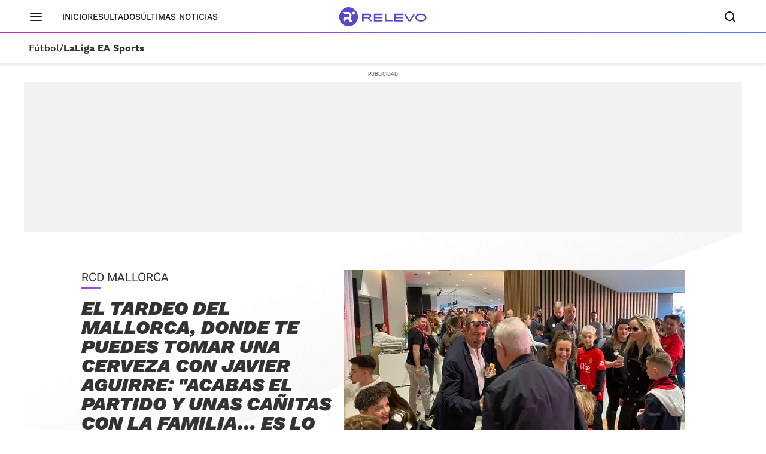

--- FILE ---
content_type: image/svg+xml
request_url: https://s1.sportstatics.com/koi/3.31.0/assets/images/logo/relevo-logo-purple.svg
body_size: 378
content:
<?xml version="1.0" encoding="utf-8"?>
<!-- Generator: Adobe Illustrator 27.2.0, SVG Export Plug-In . SVG Version: 6.00 Build 0)  -->
<svg version="1.1" id="Capa_1" xmlns="http://www.w3.org/2000/svg" xmlns:xlink="http://www.w3.org/1999/xlink" x="0px" y="0px"
	 viewBox="0 0 147 32" style="enable-background:new 0 0 147 32;" xml:space="preserve">
<style type="text/css">
	.st0{fill:#5C46CA;}
</style>
<path class="st0" d="M15.7,0C7,0,0,7.2,0,16s7,16,15.7,16c8.7,0,15.7-7.2,15.7-16S24.4,0,15.7,0z M18.2,24.4l-1.6-2.1
	c-0.4-0.6-0.7-1.2-0.9-1.9l0-0.2h-3.8c-0.7,0-1.4,0.5-1.5,1.2l-0.8,3l-2.9-3.8l0.7-2.8c0.2-0.8,1-1.4,1.8-1.4h6.9l0.7-2.8
	c0.2-0.6-0.1-1.1-0.2-1.3c-0.2-0.2-0.5-0.6-1.1-0.6H8.7L5.8,7.9h9.7c1.6,0,3.1,0.7,4.1,2.1c1,1.3,1.3,3,0.9,4.6l-1.1,4.3
	c-0.1,0.4,0,0.8,0.2,1.2l3.3,4.4L18.2,24.4L18.2,24.4z M24.1,12.2c-1.3,0-2.3-1.1-2.3-2.4c0-1.3,1-2.4,2.3-2.4s2.3,1.1,2.3,2.4
	C26.4,11.1,25.4,12.2,24.1,12.2z M53.2,16.5c-0.4,0.7-1.3,1.4-2.5,1.5l4.6,5.4h-3L48,18.3h-7v5.1h-2.6V10.8h10.4
	c2.1,0,3.6,0.6,4.3,1.4c0.4,0.6,0.7,1.2,0.7,2.1C53.7,15.2,53.6,16,53.2,16.5L53.2,16.5z M50.9,13.8c-0.4-0.5-1-0.7-2.2-0.7H41v2.9
	H49c1.1,0,1.7-0.2,1.9-0.6c0.2-0.3,0.3-0.6,0.3-0.8C51.2,14.3,51.1,14,50.9,13.8L50.9,13.8z M58.1,23.5V10.8h14.6v2.3h-12V16h11.7
	v2.3H60.7v2.9h12.1v2.4H58.1L58.1,23.5z M76.4,23.5V10.8H79v10.3h10.5v2.4H76.4z M92.3,23.5V10.8h14.6v2.3h-12V16h11.7v2.3H94.9v2.9
	H107v2.4H92.3L92.3,23.5z M119.6,23.5h-3.2l-8.1-12.6h2.9l6.8,10.6l7-10.6h2.6L119.6,23.5L119.6,23.5z M144.6,12.8
	c1.4,1.2,1.8,2.6,1.8,4.3c0,1.7-0.6,3.2-1.8,4.3c-1.6,1.6-4.2,2.3-7.5,2.3c-3.1,0-5.5-0.8-7.2-2.2c-1.3-1.1-2.1-2.5-2.1-4.4
	c0-1.6,0.5-3,1.8-4.2c1.8-1.7,4.2-2.3,7.5-2.3C140.5,10.5,142.9,11.3,144.6,12.8L144.6,12.8z M142.7,19.7c0.8-0.7,1.1-1.6,1.1-2.6
	c0-1-0.3-2-1.2-2.7c-1.2-1-2.8-1.6-5.5-1.6c-2.6,0-4.4,0.6-5.5,1.6c-0.8,0.7-1.1,1.6-1.1,2.6c0,1.2,0.4,2.1,1.4,2.8
	c1.3,1,2.9,1.4,5.2,1.4C139.7,21.4,141.4,20.9,142.7,19.7L142.7,19.7z"/>
</svg>
